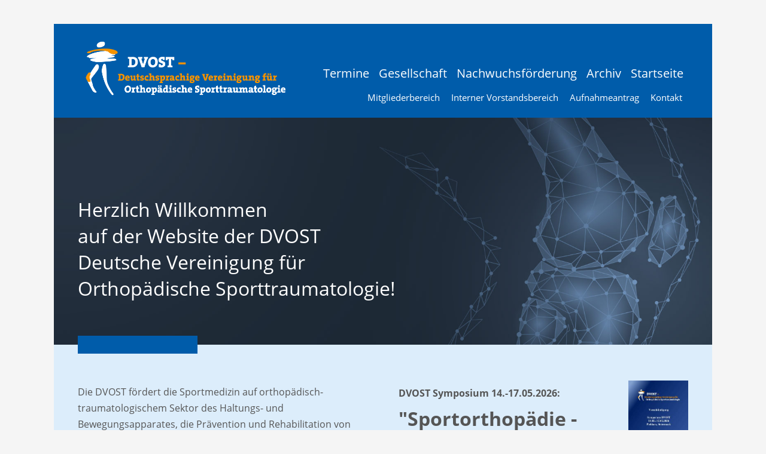

--- FILE ---
content_type: text/html; charset=UTF-8
request_url: http://dvost-orthopaedie.de/
body_size: 2913
content:
<!doctype html>
<html lang="de">
<head>
<meta charset="utf-8">
<meta http-equiv="Content-Type" content="text/html; charset=utf-8"/>
<meta http-equiv="x-ua-compatible" content="ie=edge">
<meta name="viewport" content="width=device-width, initial-scale=1">
<meta name="keywords" content="dvost, orthopädie, sporttraumatologie"/>
<meta name="description" content="DVOST – Deutschsprachige Vereinigung für Orthopädische Sporttraumatologie"/>
<title>Startseite  - DVOST - Deutschsprachige Vereinigung für Orthopädische Sporttraumatologie</title>
<link rel="apple-touch-icon" href="favicon.png">
<link rel="icon" href="favicon.png" type="image/png">
<link rel="stylesheet" type="text/css" href="stylesheets/fonts.css">
<link rel="stylesheet" type="text/css" href="stylesheets/stylesheet-01.css?202301271446">
<script type="text/javascript" src="javascripts/scripts.min.js?202301271442"></script>
<link rel="stylesheet" type="text/css" href="stylesheets/jquery.fancybox.css?">
<script src="javascripts/jquery.fancybox.pack.js"></script>
<style>
.header .header__logo img {
width: 360px;
max-width: 100%;
}
.terminankuendigung img.imgFloatRight { float:right; max-width:100px; margin-left:2rem; }
</style>
</head>
<body class="seite-index">
<!-- ---------------------------------- -->
<div class="header__wrapper">
<div class="container header">
<div class="header__logo">
<a href="index.php" title=""><img src="media/logo-dvost-2.png" /></a>
</div>
<div class="header__navigation">
<div class="navigation">
<div class="navigation--gross"><div class="navigation--dropdown"><ul><li class="first"><a class="first" href="index.php?seite=termine"  title="Termine">Termine</a></li><li><span class="toggler"></span><a class="sub" href="index.php?seite=gesellschaft"  title="Gesellschaft">Gesellschaft</a><ul><li class="first"><a class="first" href="index.php?seite=gesellschaft#bereich1"  title="Über uns">Über uns</a></li><li><a class="" href="index.php?seite=gesellschaft#bereich2"  title="Vorstand">Vorstand</a></li><li><a class="" href="index.php?seite=gesellschaft#bereich3"  title="History">History</a></li><li class="last"><a class="last" href="index.php?seite=gesellschaft#bereich4"  title="Bisherige Kongresse">Bisherige Kongresse</a></li></ul></li><li><a class="" href="index.php?seite=nachwuchsfoerderung"  title="Nachwuchsförderung">Nachwuchsförderung</a></li><li><a class="" href="index.php?seite=aktuelles"  title="Archiv">Archiv</a></li><li class="current last"><a class="last active" href="index.php?seite=index"  title="Startseite">Startseite</a></li></ul></div></div>
<div class="navigation--klein"><ul><li class="first"><a class="first" href="intern/index.php?seite=intern"  title="Mitgliederbereich">Mitgliederbereich</a></li><li><a class="" href="internVorstand/index.php?seite=internVorstand"  title="Interner Vorstandsbereich">Interner Vorstandsbereich</a></li><li><a class="" href="media/uploads/dvost-aufnahmeantrag.pdf?3"  target="_blank" title="Aufnahmeantrag">Aufnahmeantrag</a></li><li class="last"><a class="last" href="index.php?seite=kontakt"  title="Kontakt">Kontakt</a></li></ul></div>
</div>
</div>
</div>
</div>
<!-- ---------------------------------- -->
<div class="navigation-responsive__wrapper">
<div class="navigation-responsive__inner-wrapper">
<div class="navigation-responsive__toggle">☰ Navigation</div>
<div class="navigation-responsive__navigation"><ul><li class="current first"><a class="first active" href="index.php?seite=index"  title="Startseite">Startseite</a></li><li><a class="" href="index.php?seite=termine"  title="Termine">Termine</a></li><li><a class="" href="index.php?seite=gesellschaft"  title="Gesellschaft">Gesellschaft</a></li><li><a class="" href="index.php?seite=nachwuchsfoerderung"  title="Nachwuchsförderung">Nachwuchsförderung</a></li><li><a class="" href="index.php?seite=aktuelles"  title="Archiv">Archiv</a></li><li><a class="" href="intern/index.php?seite=intern"  title="Mitgliederbereich">Mitgliederbereich</a></li><li><a class="" href="internVorstand/index.php?seite=internVorstand"  title="Interner Vorstandsbereich">Interner Vorstandsbereich</a></li><li><a class="" href="media/uploads/dvost-aufnahmeantrag.pdf?3"  target="_blank" title="Aufnahmeantrag">Aufnahmeantrag</a></li><li><a class="" href="index.php?seite=kontakt"  title="Kontakt">Kontakt</a></li><li><a class="" href="index.php?seite=datenschutz"  title="Datenschutz">Datenschutz</a></li><li class="last"><a class="last" href="index.php?seite=impressum"  title="Impressum">Impressum</a></li></ul></div>
</div>
</div>
<!-- ---------------------------------- -->
<div class="content__wrapper">
<div class="container content">
<div class="content__content"><div  class="bereich-bild">
<h1>Herzlich Willkommen<br />auf der Website der DVOST<br />Deutsche Vereinigung für <br />Orthopädische Sporttraumatologie!</h1>
</div>
<div  class="bereich-hellblau grid grid-2">
<div  class="spalte-1">
<p>Die DVOST fördert die Sportmedizin auf orthopädisch-traumatologischem Sektor des Haltungs- und Bewegungsapparates, die Prävention und Rehabilitation von Sportverletzungen sowie die Sportbiomechanik durch Forschung und Veröffentlichung, und wissenschaflichem Austausch.</p>
</div>
<div  class="spalte-2 terminankuendigung">
<p><a href="index.php?seite=termine&amp;ID=61" target="_blank" rel="noopener"><img class="imgFloatRight withBorder" src="media/uploads/preview_vorankuendigung-flyer-2026.jpg" border="0" /></a></p>
<p><strong>DVOST Symposium 14.-17.05.2026:</strong></p>
<h3><strong>"Sportorthopädie - Was hat Hand, was hat Fuß?"</strong></h3>
<p>Die DVOST ist aktuell in Vorbereitungen für das Symposium...</p>
<p><a class="btn" href="index.php?seite=termine&amp;ID=61" target="_blank" rel="noopener">Weiterlesen...</a></p>
</div>
</div>
<div  class="bereich-weiss grid grid-2">
<div  class="spalte-1">
<h2>Wir fördern die Sportmedizin!</h2>
<p>Dies wird verwirklicht durch Forschung und Veröffentlichung, Austausch und Zusammenfassung von Forschungs- und Therapieergebnissen, die Förderung der Wissenschaft sowie die Ausschreibung von Preisen.</p>
<p><a class="btn" title="Link zur Seite: Gesellschaft" href="index.php?seite=gesellschaft">Mehr erfahren...</a></p>
</div>
<div  class="spalte-2">
<p><img src="media/uploads/knie.jpg" border="0" /></p>
</div>
</div>
<div  class="bereich-hellblau">
<p><div class="bereich--aktuelles"><div class="artikel__auflistung"><div class="auflistung">
<div class="artikel ">
<div class="artikel__headline">
<h2><a href="index.php?seite=aktuelles;details;60;dvost-symposium-2025-update-sportverletzungen-in-j&pageNo=1" title="DVOST Symposium 2025 - "Update Sportverletzungen in jedem Lebensalter"">DVOST Symposium 2025 - "Update Sportverletzungen in jedem Lebensalter"</a></h2>
<!--<p><small>10.02.2025</small></p>-->
</div>
<div class="artikel__teaser">
<div class="artikel__taeser-text">schon ist das diesjährige Symposium mit dem Titel "Update Sportverletzungen in jedem Lebensalter" wieder vorüber. Angefüllt mit spannenden Vorträgen, intensivem Austausch der Mitglieder und der Industrie, die in diesem Jahr so stark vertreten war wie noch nie. Nicht nur dies zeigt den Erfolg unseres&hellip;</div>
<div class="weiter"><a href="index.php?seite=aktuelles;details;60;dvost-symposium-2025-update-sportverletzungen-in-j&pageNo=1" title="DVOST Symposium 2025 - "Update Sportverletzungen in jedem Lebensalter"" class="weiter">weiterlesen...</a></div>
</div>
</div>
<br>
<div class="artikel ">
<div class="artikel__headline">
<h2><a href="index.php?seite=aktuelles;details;57;dvost-symposium-2024-30-jahre-dvost-erfolg-durch-i&pageNo=1" title="DVOST Symposium 2024 - "30 Jahre DVOST – Erfolg durch Innovation und Kontinuität"">DVOST Symposium 2024 - "30 Jahre DVOST – Erfolg durch Innovation und Kontinuität"</a></h2>
<!--<p><small>05.12.2023</small></p>-->
</div>
<div class="artikel__teaser">
<div class="artikel__taeser-text">Wir bedanken uns für ein erfolgreiches Symposium 2024 in Pichlarn in der Steiermark! Es war wieder einmal geprägt von hervorragenden wissenschatlichen Vorträgen, regen Diskussionen und reichlich kollegialem Austausch.
Das nächste Symposium findet von 19.-22.06.2025 in Pichlarn in der Steiermark statt. </div>
<div class="weiter"><a href="index.php?seite=aktuelles;details;57;dvost-symposium-2024-30-jahre-dvost-erfolg-durch-i&pageNo=1" title="DVOST Symposium 2024 - "30 Jahre DVOST – Erfolg durch Innovation und Kontinuität"" class="weiter">weiterlesen...</a></div>
</div>
</div>
<br>
</div></div></div></p>
</div></div>
</div>
</div>
<!-- ---------------------------------- -->
<div class="scroll-to-top__wrapper">
<div class="container scroll-to-top">
<a href="#top" title="nach oben">nach oben ▲</a>
</div>
</div>
<!-- ---------------------------------- -->
<div class="footer__wrapper">
<div class="container footer">
<div class="footer__inner">
<div class="footer__adresse">
<span>DVOST – Deutschsprachige Vereinigung für Orthopädische Sporttraumatologie</span>
</div>
</div>
<div class="footer__inner">
<div class="footer__links">
<a href="media/uploads/dvost-aufnahmeantrag.pdf?3" target="_blank" title="Aufnahmeantrag">Aufnahmeantrag</a>
<span class="middot">·</span>
<a href="index.php?seite=kontakt" title="Kontakt">Kontakt</a>
<span class="middot">·</span>
<a href="index.php?seite=datenschutz" title="Datenschutz">Datenschutz</a>
<span class="middot">·</span>
<a href="index.php?seite=impressum" title="Impressum">Impressum</a>
</div>
</div>
</div>
</div>
<!-- ---------------------------------- -->
<!--js-->
<script>
$(function(){
$(".readmore").each(function() {
if ($(this).height() > 200) {
$(this).css({"height": "0", "overflow": "hidden"});
var test = $('<p class="readmorebutton"><span class="btn">Mehr anzeigen...</span></p>').click(function () {
$(this).hide()
$(this).parent().children(".readmore").css({"height": "auto", "overflow": "auto"});
});
$(this).after(test)
}
});
});
</script>
<script>
$(function () {
$("a[rel^='lightbox']").fancybox({
openEffect	: 'none',
closeEffect	: 'none',
nextEffect	: 'fade',
prevEffect	: 'fade',
padding : 5,
helpers : {
title : {
type : 'outside'
},
overlay : {
css : {
'background' : 'rgba(0, 0, 0, 0.80)'
}
}
}
});
});
</script>
</body>
</html>

--- FILE ---
content_type: text/css
request_url: http://dvost-orthopaedie.de/stylesheets/stylesheet-01.css?202301271446
body_size: 4753
content:
fieldset{min-width:0;padding:0;margin:0;border:0}legend{display:block;width:100%;padding:0;margin-bottom:20px;font-size:21px;line-height:inherit;color:#333;border:0;border-bottom:1px solid #e5e5e5}label{display:inline-block;max-width:100%;margin-bottom:5px;font-weight:700}input[type="search"]{-webkit-box-sizing:border-box;-moz-box-sizing:border-box;box-sizing:border-box;-webkit-appearance:none;appearance:none}input[type="radio"],input[type="checkbox"]{margin:4px 0 0;margin-top:1px \9;line-height:normal}input[type="radio"][disabled],input[type="checkbox"][disabled],input[type="radio"].disabled,input[type="checkbox"].disabled,fieldset[disabled] input[type="radio"],fieldset[disabled] input[type="checkbox"]{cursor:not-allowed}input[type="file"]{display:block}input[type="range"]{display:block;width:100%}select[multiple],select[size]{height:auto}input[type="file"]:focus,input[type="radio"]:focus,input[type="checkbox"]:focus{outline:5px auto -webkit-focus-ring-color;outline-offset:-2px}output{display:block;padding-top:7px;font-size:14px;line-height:1.42857143;color:#555}.form-control{display:block;width:100%;height:34px;padding:6px 12px;font-size:14px;line-height:1.42857143;color:#555;background-color:#fff;background-image:none;border:1px solid #ccc;border-radius:4px;-webkit-box-shadow:inset 0 1px 1px rgba(0,0,0,0.075);box-shadow:inset 0 1px 1px rgba(0,0,0,0.075);-webkit-transition:border-color ease-in-out .15s, box-shadow ease-in-out .15s;-o-transition:border-color ease-in-out .15s, box-shadow ease-in-out .15s;transition:border-color ease-in-out .15s, box-shadow ease-in-out .15s}.form-control:focus{border-color:#66afe9;outline:0;-webkit-box-shadow:inset 0 1px 1px rgba(0, 0, 0, .075), 0 0 8px rgba(102, 175, 233, 0.6);box-shadow:inset 0 1px 1px rgba(0, 0, 0, .075), 0 0 8px rgba(102, 175, 233, 0.6)}.form-control::-moz-placeholder{color:#999;opacity:1}.form-control:-ms-input-placeholder{color:#999}.form-control::-webkit-input-placeholder{color:#999}.form-control::-ms-expand{background-color:transparent;border:0}.form-control[disabled],.form-control[readonly],fieldset[disabled] .form-control{background-color:#eee;opacity:1}.form-control[disabled],fieldset[disabled] .form-control{cursor:not-allowed}textarea.form-control{height:auto}@media screen and (-webkit-min-device-pixel-ratio:0){input[type="date"].form-control,input[type="time"].form-control,input[type="datetime-local"].form-control,input[type="month"].form-control{line-height:34px}input[type="date"].input-sm,input[type="time"].input-sm,input[type="datetime-local"].input-sm,input[type="month"].input-sm,.input-group-sm input[type="date"],.input-group-sm input[type="time"],.input-group-sm input[type="datetime-local"],.input-group-sm input[type="month"]{line-height:30px}input[type="date"].input-lg,input[type="time"].input-lg,input[type="datetime-local"].input-lg,input[type="month"].input-lg,.input-group-lg input[type="date"],.input-group-lg input[type="time"],.input-group-lg input[type="datetime-local"],.input-group-lg input[type="month"]{line-height:46px}}.form-group{margin-bottom:15px}.radio,.checkbox{position:relative;display:block;margin-top:10px;margin-bottom:10px}.radio.disabled label,.checkbox.disabled label,fieldset[disabled] .radio label,fieldset[disabled] .checkbox label{cursor:not-allowed}.radio label,.checkbox label{min-height:20px;padding-left:20px;margin-bottom:0;font-weight:400;cursor:pointer}.radio input[type="radio"],.radio-inline input[type="radio"],.checkbox input[type="checkbox"],.checkbox-inline input[type="checkbox"]{position:absolute;margin-top:4px \9;margin-left:-20px}.radio+.radio,.checkbox+.checkbox{margin-top:-5px}.radio-inline,.checkbox-inline{position:relative;display:inline-block;padding-left:20px;margin-bottom:0;font-weight:400;vertical-align:middle;cursor:pointer}.radio-inline.disabled,.checkbox-inline.disabled,fieldset[disabled] .radio-inline,fieldset[disabled] .checkbox-inline{cursor:not-allowed}.radio-inline+.radio-inline,.checkbox-inline+.checkbox-inline{margin-top:0;margin-left:10px}.form-control-static{min-height:34px;padding-top:7px;padding-bottom:7px;margin-bottom:0}.form-control-static.input-lg,.form-control-static.input-sm{padding-right:0;padding-left:0}.input-sm{height:30px;padding:5px 10px;font-size:12px;line-height:1.5;border-radius:3px}select.input-sm{height:30px;line-height:30px}textarea.input-sm,select[multiple].input-sm{height:auto}.form-group-sm .form-control{height:30px;padding:5px 10px;font-size:12px;line-height:1.5;border-radius:3px}.form-group-sm select.form-control{height:30px;line-height:30px}.form-group-sm textarea.form-control,.form-group-sm select[multiple].form-control{height:auto}.form-group-sm .form-control-static{height:30px;min-height:32px;padding:6px 10px;font-size:12px;line-height:1.5}.input-lg{height:46px;padding:10px 16px;font-size:18px;line-height:1.3333333;border-radius:6px}select.input-lg{height:46px;line-height:46px}textarea.input-lg,select[multiple].input-lg{height:auto}.form-group-lg .form-control{height:46px;padding:10px 16px;font-size:18px;line-height:1.3333333;border-radius:6px}.form-group-lg select.form-control{height:46px;line-height:46px}.form-group-lg textarea.form-control,.form-group-lg select[multiple].form-control{height:auto}.form-group-lg .form-control-static{height:46px;min-height:38px;padding:11px 16px;font-size:18px;line-height:1.3333333}.has-feedback{position:relative}.has-feedback .form-control{padding-right:42.5px}.form-control-feedback{position:absolute;top:0;right:0;z-index:2;display:block;width:34px;height:34px;line-height:34px;text-align:center;pointer-events:none}.input-lg+.form-control-feedback,.input-group-lg+.form-control-feedback,.form-group-lg .form-control+.form-control-feedback{width:46px;height:46px;line-height:46px}.input-sm+.form-control-feedback,.input-group-sm+.form-control-feedback,.form-group-sm .form-control+.form-control-feedback{width:30px;height:30px;line-height:30px}.has-success .help-block,.has-success .control-label,.has-success .radio,.has-success .checkbox,.has-success .radio-inline,.has-success .checkbox-inline,.has-success.radio label,.has-success.checkbox label,.has-success.radio-inline label,.has-success.checkbox-inline label{color:#3c763d}.has-success .form-control{border-color:#3c763d;-webkit-box-shadow:inset 0 1px 1px rgba(0,0,0,0.075);box-shadow:inset 0 1px 1px rgba(0,0,0,0.075)}.has-success .form-control:focus{border-color:#2b542c;-webkit-box-shadow:inset 0 1px 1px rgba(0,0,0,0.075),0 0 6px #67b168;box-shadow:inset 0 1px 1px rgba(0,0,0,0.075),0 0 6px #67b168}.has-success .input-group-addon{color:#3c763d;background-color:#dff0d8;border-color:#3c763d}.has-success .form-control-feedback{color:#3c763d}.has-warning .help-block,.has-warning .control-label,.has-warning .radio,.has-warning .checkbox,.has-warning .radio-inline,.has-warning .checkbox-inline,.has-warning.radio label,.has-warning.checkbox label,.has-warning.radio-inline label,.has-warning.checkbox-inline label{color:#8a6d3b}.has-warning .form-control{border-color:#8a6d3b;-webkit-box-shadow:inset 0 1px 1px rgba(0,0,0,0.075);box-shadow:inset 0 1px 1px rgba(0,0,0,0.075)}.has-warning .form-control:focus{border-color:#66512c;-webkit-box-shadow:inset 0 1px 1px rgba(0,0,0,0.075),0 0 6px #c0a16b;box-shadow:inset 0 1px 1px rgba(0,0,0,0.075),0 0 6px #c0a16b}.has-warning .input-group-addon{color:#8a6d3b;background-color:#fcf8e3;border-color:#8a6d3b}.has-warning .form-control-feedback{color:#8a6d3b}.has-error .help-block,.has-error .control-label,.has-error .radio,.has-error .checkbox,.has-error .radio-inline,.has-error .checkbox-inline,.has-error.radio label,.has-error.checkbox label,.has-error.radio-inline label,.has-error.checkbox-inline label{color:#a94442}.has-error .form-control{border-color:#a94442;-webkit-box-shadow:inset 0 1px 1px rgba(0,0,0,0.075);box-shadow:inset 0 1px 1px rgba(0,0,0,0.075)}.has-error .form-control:focus{border-color:#843534;-webkit-box-shadow:inset 0 1px 1px rgba(0,0,0,0.075),0 0 6px #ce8483;box-shadow:inset 0 1px 1px rgba(0,0,0,0.075),0 0 6px #ce8483}.has-error .input-group-addon{color:#a94442;background-color:#f2dede;border-color:#a94442}.has-error .form-control-feedback{color:#a94442}.has-feedback label~.form-control-feedback{top:25px}.has-feedback label.sr-only~.form-control-feedback{top:0}.help-block{display:block;margin-top:5px;margin-bottom:10px;color:#737373}@media (min-width:768px){.form-inline .form-group{display:inline-block;margin-bottom:0;vertical-align:middle}.form-inline .form-control{display:inline-block;width:auto;vertical-align:middle}.form-inline .form-control-static{display:inline-block}.form-inline .input-group{display:inline-table;vertical-align:middle}.form-inline .input-group .input-group-addon,.form-inline .input-group .input-group-btn,.form-inline .input-group .form-control{width:auto}.form-inline .input-group>.form-control{width:100%}.form-inline .control-label{margin-bottom:0;vertical-align:middle}.form-inline .radio,.form-inline .checkbox{display:inline-block;margin-top:0;margin-bottom:0;vertical-align:middle}.form-inline .radio label,.form-inline .checkbox label{padding-left:0}.form-inline .radio input[type="radio"],.form-inline .checkbox input[type="checkbox"]{position:relative;margin-left:0}.form-inline .has-feedback .form-control-feedback{top:0}}.form-horizontal .radio,.form-horizontal .checkbox,.form-horizontal .radio-inline,.form-horizontal .checkbox-inline{padding-top:7px;margin-top:0;margin-bottom:0}.form-horizontal .radio,.form-horizontal .checkbox{min-height:27px}.form-horizontal .form-group{margin-right:-15px;margin-left:-15px}@media (min-width:768px){.form-horizontal .control-label{padding-top:7px;margin-bottom:0;text-align:right}}.form-horizontal .has-feedback .form-control-feedback{right:15px}@media (min-width:768px){.form-horizontal .form-group-lg .control-label{padding-top:11px;font-size:18px}}@media (min-width:768px){.form-horizontal .form-group-sm .control-label{padding-top:6px;font-size:12px}}.formular_line{margin-bottom:.5rem;display:flex;padding-top:1.3rem}.formular_line input,.formular_line select,.formular_line textarea{padding:.5rem;height:2.5rem;width:100%;color:inherit;border:1px solid #d5d5d5;display:inline-block}.formular_line input:not(:last-child),.formular_line select:not(:last-child),.formular_line textarea:not(:last-child){margin-right:1rem}.formular_label{display:block;position:absolute;flex:none;cursor:auto;font-size:95%;margin-top:-1.5rem}.formular_pflichtfeld{padding-left:.3em;color:inherit}.formular_checkboxWrapper{width:100%;display:flex}.formular_checkboxWrapper input[type=checkbox]{width:1rem;height:1rem}.formular_checkboxWrapper>div:nth-child(1){width:1rem}.formular_checkboxWrapper>div:nth-child(2){margin-left:1rem;flex:1}.formular_label_error{font-weight:bold;color:#c00}.formular_error{background:#FFDFDF;border:1px dotted #c00}.pixel{width:1px;height:1px;float:left}input.col10{width:100%}select.col10{width:100%}input.col9{width:90%}select.col9{width:90%}input.col8{width:80%}select.col8{width:80%}input.col7{width:70%}select.col7{width:70%}input.col6{width:60%}select.col6{width:60%}input.col5{width:50%}select.col5{width:50%}input.col4{width:40%}select.col4{width:40%}input.col3{width:30%}select.col3{width:30%}input.col2{width:20%}select.col2{width:20%}input.col1{width:10%}select.col1{width:10%}@media only screen and (max-width:700px){.formular_line{display:block;margin-bottom:1rem}.col1,.col2,.col3,.col4,.col5,.col6,.col7,.col8,.col9,input.formular_input,select.formular_select,textarea.formular_textarea{width:100%}}.formular_captcha{margin:0;padding:1rem;display:block;overflow:auto;width:100%;line-height:14px;border:1px solid #ddd;background:#f5f5f5}.formular_captchaSpanDunkel{color:#888;background-color:#888;border:1px solid #888}.formular_captchaSpanHell{color:#fff;background-color:transparent;border:1px solid transparent}.formular_captchaSpanHell,.formular_captchaSpanDunkel{font-family:monospace;font-size:12px}.formular_captcha_input input{margin:0 0 0 10px;width:4rem;overflow:hidden}.formular_captcha_input{margin-top:.7em}*{box-sizing:border-box}html,body{width:100%;height:100%;margin:0;padding:0}hr{display:block;height:1px;border:0;border-top:1px solid #ccc;margin:1em 0;padding:0}a{line-height:inherit;font-weight:inherit;text-decoration:underline;color:inherit}pre{background:#f2eed0;padding:1em;color:#333;font-size:12px;line-height:1.8;font-family:monospace}h1,h2,h3,h4,h5{margin:0 0 1em 0;font-size:130%;line-height:1.5}h2,h3,h4,h5{margin-top:2em}img{max-width:100%}ul,ol{margin:.5em 0;padding:0;list-style-position:outside}ul{list-style:disc outside}ul li,ol li{margin-top:0em;margin-top:.5em}ol{list-style:decimal outside}ol,ul{margin-left:.2em;padding-left:1.2em}.hellip{overflow:hidden;text-overflow:ellipsis;white-space:nowrap}.btn{background-color:#005caa;border-radius:4px;border:0;color:#fff;cursor:pointer;font-size:inherit;font-weight:normal;line-height:inherit;padding-bottom:.7em;padding-left:1.5em;padding-right:1.5em;padding-top:.7em;text-decoration:none;text-shadow:none;transition:all .3s linear}.btn:hover{background-color:#004077;color:#fff}.grid-center{align-items:center}.grid{display:block}.grid>div{margin-bottom:2rem}@media only screen and (min-width:700px){.grid{display:flex;justify-content:space-between}}.grid-2{display:block}@media only screen and (min-width:700px){.grid-2{display:flex}.grid-2>div{width:47.5%;margin-bottom:0}}.grid-3{display:block}@media only screen and (min-width:700px){.grid-3{display:flex}.grid-3>div{width:30%;margin-bottom:0}}.navigation{padding-left:20px;padding-right:20px}.navigation:before,.navigation:after{display:table;content:" "}.navigation:after{clear:both}@media only screen and (min-width:1100px){.navigation{padding-left:0;padding-right:0}}@media only screen and (max-width:700px){.navigation__wrapper{display:none}}li.right{float:right}.navigation__core ul,.navigation__core li{margin:0;padding:0;list-style:none}.navigation-responsive__wrapper{margin-bottom:20px;display:block;width:100%;z-index:888;top:0;left:0;transition:top .3s ease-in}@media only screen and (min-width:700px){.navigation-responsive__wrapper{display:none}}.navigation-responsive__wrapper--sticky{box-shadow:0 0 5px 5px rgba(0,0,0,0.3);background-color:rgba(255,255,255,0.98);transition:top .3s ease-in;position:fixed}.navigation-responsive__toggle{background-color:#005caa;border-radius:4px;border:0;color:#fff;cursor:pointer;font-size:inherit;font-weight:normal;line-height:inherit;padding-bottom:.7em;padding-left:1.5em;padding-right:1.5em;padding-top:.7em;text-decoration:none;text-shadow:none;transition:all .3s linear;border-radius:0}.navigation-responsive__toggle:hover{background-color:#004077;color:#fff}.navigation-responsive__navigation{position:relative;display:none;margin-top:20px}.navigation-responsive__navigation ul,.navigation-responsive__navigation ul ul{margin:0;padding:0;list-style:none}.navigation-responsive__navigation ul ul,.navigation-responsive__navigation ul ul ul{margin:0;padding:0;list-style:none}.navigation-responsive__navigation ul li,.navigation-responsive__navigation ul ul li{cursor:pointer;display:inline;padding:0;margin:0px}.navigation-responsive__navigation ul a,.navigation-responsive__navigation ul ul a{color:#333;text-decoration:none}.navigation-responsive__navigation ul a.mitAbstand,.navigation-responsive__navigation ul ul a.mitAbstand{margin-top:15px;margin-bottom:15px}.navigation-responsive__navigation ul a.active,.navigation-responsive__navigation ul ul a.active{font-weight:bold}.navigation-responsive__navigation ul li a:hover,.navigation-responsive__navigation ul ul li a:hover{color:#fff;text-decoration:none}.navigation-responsive__navigation ul li a,.navigation-responsive__navigation ul ul li a,.navigation-responsive__navigation ul li span,.navigation-responsive__navigation ul ul li span{display:block;padding:10px;background-color:transparent;border-bottom:0;border-top:1px solid #ccc}.navigation-responsive__navigation ul li li ul,.navigation-responsive__navigation ul ul li li ul{margin-top:5px;margin-bottom:5px}.navigation-responsive__navigation ul li li a:before,.navigation-responsive__navigation ul ul li li a:before,.navigation-responsive__navigation ul li li span:before,.navigation-responsive__navigation ul ul li li span:before{content:"\2022\00a0\00a0"}.navigation-responsive__navigation ul li li a,.navigation-responsive__navigation ul ul li li a,.navigation-responsive__navigation ul li li span,.navigation-responsive__navigation ul ul li li span{padding:3px 10px 3px 10px;border:0}.navigation-responsive__navigation ul li li ul,.navigation-responsive__navigation ul ul li li ul{margin-left:10px;border-left:1px solid #ddd}.navigation-responsive__navigation ul li li li a,.navigation-responsive__navigation ul ul li li li a{padding:3px 5px 3px 15px}.navigation-responsive__navigation ul li li li a:before,.navigation-responsive__navigation ul ul li li li a:before,.navigation-responsive__navigation ul li li li span:before,.navigation-responsive__navigation ul ul li li li span:before{content:"-\00a0\00a0"}.navigation-responsive__navigation ul a i,.navigation-responsive__navigation ul ul a i{padding-top:-2px;font-size:11px;color:#aaa}.navigation-responsive__navigation ul li.first a,.navigation-responsive__navigation ul ul li.first a{border-top:0}.container{margin:auto}@media only screen and (min-width:1100px){.container{width:1100px}}body{font-family:"Open Sans",sans-serif;font-size:16px;font-weight:normal;line-height:1.7;color:#555;background:#f5f5f5}h1,h2,h3,h4,h5,p,table,ul,li{margin-top:.4rem;margin-bottom:.4rem}h1,h2,h3,h4,h5{font-family:"Open Sans",sans-serif;font-size:30px;font-weight:normal;line-height:1.4;color:inherit;margin-top:3rem;margin-bottom:2rem}h2,h3,h3,h4{font-size:20px}h2:after{margin-top:.8rem;content:"";display:block;width:80px;max-width:100%;height:3px;background:#005caa}.btn{border-radius:0}.header{background-color:#005caa;position:relative;color:#fff;padding:10px 40px}.header .header__navigation{display:none}.header .header__logo img{width:260px;max-width:100%}@media only screen and (min-width:700px){.header .header__navigation{display:block;position:absolute;top:60px;right:40px;text-align:right}.header .header__navigation ul,.header .header__navigation li{margin:0;padding:0;list-style:none}.header .header__navigation li{display:inline-block}.header .header__navigation a{text-decoration:none;display:inline-block;padding:.4rem;line-height:1}.header .header__navigation .navigation--gross{font-size:15px}.header .header__navigation .navigation--klein{font-size:15px}}@media only screen and (min-width:1100px){.header__wrapper{margin-top:40px}.header .header__logo img{width:300px;max-width:100%}.header .header__navigation a{padding:.6rem}.header .header__navigation .navigation--gross{font-size:20px}.header .header__navigation .navigation--klein{font-size:15px}}.navigation-responsive__wrapper{margin:0}.bereich-bild{padding:40px;background:url(../media/hintergrund.jpg) center no-repeat;background-size:cover;min-height:400px;position:relative;border-bottom:20px solid #dcedfb}.bereich-bild h1{position:absolute;bottom:40px;color:#fff;font-size:24px}.bereich-bild:after{position:absolute;bottom:-15px;content:"";margin-top:40px;display:block;width:200px;max-width:100%;height:30px;background:#005caa}@media only screen and (min-width:1100px){.bereich-bild h1{font-size:32px}}.content{background-color:#fff}.content .btn{display:inline-block;margin-top:1rem}.content .bereich-weiss{padding:40px;background-color:#fff;margin-bottom:40px}.content .bereich-hellblau{padding:40px;background-color:#dcedfb;margin-bottom:40px}.content ul,.content li{margin:0;padding:0;list-style:none;line-height:1.4}.content ul,.content li{list-style-position:outside;list-style-type:'- '}.content li{margin-top:.2rem;margin-bottom:.2rem}.content ul>li{margin-left:10px;padding-left:10px}.footer__wrapper{margin-top:-40px}.footer{color:#fff;background-color:#005caa;padding:40px;padding-top:50px;padding-bottom:40px}.footer a{color:#fff}.scroll-to-top__wrapper{margin-top:-40px;margin-bottom:40px}@media only screen and (min-width:1100px){.scroll-to-top__wrapper{display:none}}.scroll-to-top{background-color:#005caa}.scroll-to-top a{line-height:4;cursor:pointer;display:block;line-height:1.6;text-decoration:none;padding:20px 40px;color:#fff;border-bottom:1px solid rgba(255,255,255,0.3)}@media only screen and (max-width:700px){.responsive-scroll-to-top{display:block}}.zweispaltig{display:block}.zweispaltig>div{margin-bottom:2rem}@media only screen and (min-width:700px){.zweispaltig{display:flex;justify-content:space-between}}@media only screen and (min-width:700px){.zweispaltig{display:flex}.zweispaltig>div{width:47.5%;margin-bottom:0}}.pagination{border-top:1px solid rgba(0,92,170,0.8);padding-top:2rem;margin:4rem auto 1rem auto}.pagination ul,.pagination li{margin:0 auto;list-style:none;padding:0}.pagination a,.pagination span{background-color:#005caa;border-radius:4px;border:0;cursor:pointer;font-size:inherit;font-weight:normal;line-height:inherit;padding-bottom:.7em;padding-left:1.5em;padding-right:1.5em;padding-top:.7em;text-decoration:none;text-shadow:none;transition:all .3s linear;border-radius:0;color:#fff;display:inline-block;margin-right:.4rem}.pagination a:hover,.pagination span:hover{background-color:#004077;color:#fff}.pagination a:hover{background-color:#005caa}.pagination .active{font-weight:bold;cursor:auto;background-color:#002544;opacity:1}.pagination .disabled{opacity:.3}.pagination span.hellip{align-content:center;color:#005caa;background:transparent;display:inline-block;padding:1rem .5rem}.pagination ul>li{display:inline-flex;padding:0;margin:0}.pagination ul>li{display:none}.pagination ul>li:first-child{display:inline-flex}.pagination ul>li:last-child{display:inline-flex}@media only screen and (min-width:700px){.pagination ul>li{display:inline-flex}}.terminankuendigung p,.terminankuendigung h3{margin:0 auto .5rem auto}.terminankuendigung h3{font-size:32px;line-height:1.3}.terminankuendigung h3 a{text-decoration:none}.seite-index .bereich--aktuelles .auflistung{display:block}.seite-index .bereich--aktuelles .auflistung>div{margin-bottom:2rem}@media only screen and (min-width:700px){.seite-index .bereich--aktuelles .auflistung{display:flex;justify-content:space-between}}@media only screen and (min-width:700px){.seite-index .bereich--aktuelles .auflistung{display:flex}.seite-index .bereich--aktuelles .auflistung>div{width:47.5%;margin-bottom:0}}.bereich--aktuelles h2 a{text-decoration:none !important}.bereich--aktuelles a.weiter{display:inline-block;margin-top:1rem;background-color:#005caa;border-radius:4px;border:0;color:#fff;cursor:pointer;font-size:inherit;font-weight:normal;line-height:inherit;padding-bottom:.7em;padding-left:1.5em;padding-right:1.5em;padding-top:.7em;text-decoration:none;text-shadow:none;transition:all .3s linear;border-radius:0}.bereich--aktuelles a.weiter:hover{background-color:#004077;color:#fff}.header .header__navigation .navigation--dropdown ul,.header .header__navigation .navigation--dropdown li{margin:0;padding:0;list-style:none;text-align:left}.header .header__navigation .navigation--dropdown li{display:inline-block;position:relative}.header .header__navigation .navigation--dropdown a{display:inline-block;text-decoration:none;line-height:40px;padding:.2rem .5rem}.header .header__navigation .navigation--dropdown a:hover{background-color:#004077;color:#fff}.header .header__navigation .navigation--dropdown>ul>li>ul{display:none}.header .header__navigation .navigation--dropdown>ul>li>ul>li,.header .header__navigation .navigation--dropdown>ul>li>ul>li>a{display:block;white-space:nowrap}.header .header__navigation .navigation--dropdown>ul>li:hover>ul{display:block;background:#005caa;z-index:100;position:absolute;top:40px;left:0;padding:.6rem .4rem .4rem .4rem}.seite-internVorstand .bereich-hellblau li,.seite-intern .bereich-hellblau li,.seite-internVorstand .bereich-weiss li,.seite-intern .bereich-weiss li{list-style:none;margin:0;padding:0}.seite-internVorstand .bereich-hellblau li a,.seite-intern .bereich-hellblau li a,.seite-internVorstand .bereich-weiss li a,.seite-intern .bereich-weiss li a{display:block;line-height:1;padding:1rem 1.5rem;margin-bottom:.4rem;border-bottom:1px solid #dcedfb;text-decoration:none}.seite-internVorstand .bereich-hellblau li a,.seite-intern .bereich-hellblau li a{background:rgba(255,255,255,0.5)}.seite-internVorstand .bereich-weiss li a,.seite-intern .bereich-weiss li a{background:rgba(220,237,251,0.5)}.bereich-hellblau p.dl{background:rgba(255,255,255,0.5)}.bereich-weiss p.dl{background:rgba(220,237,251,0.5)}p.dl{list-style:none;margin:0;padding:0}p.dl a{display:block;line-height:1;padding:1rem 1.5rem;margin-bottom:.4rem;border-bottom:1px solid #dcedfb;text-decoration:none}.fancyboxGallery a img{width:110px;height:110px;background-position:center;background-repeat:no-repeat;background-size:cover;border:2px solid #fff}